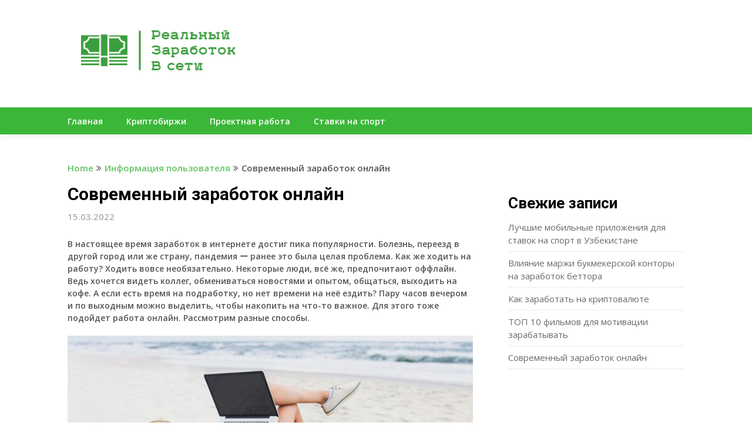

--- FILE ---
content_type: text/html; charset=UTF-8
request_url: https://realnyjzarabotok-vseti.com/22-sovremennyi-zarabotok-online
body_size: 14842
content:
<!DOCTYPE html>
<html lang="ru-RU">
<head>
	<meta charset="UTF-8">
	<meta name="viewport" content="width=device-width, initial-scale=1">
	<link rel="profile" href="https://gmpg.org/xfn/11">
	<link rel="pingback" href="https://realnyjzarabotok-vseti.com/xmlrpc.php">
	<meta name='robots' content='index, follow, max-image-preview:large, max-snippet:-1, max-video-preview:-1' />

	<!-- This site is optimized with the Yoast SEO plugin v20.7 - https://yoast.com/wordpress/plugins/seo/ -->
	<title>Современный заработок онлайн - Реальный заработок в сети</title>
	<meta name="description" content="Можно ли заработать онлайн, не выходя из дома? Сейчас этот вопрос актуален как никогда. Читайте реальные советы, которые работают!" />
	<link rel="canonical" href="https://realnyjzarabotok-vseti.com/22-sovremennyi-zarabotok-online" />
	<meta property="og:locale" content="ru_RU" />
	<meta property="og:type" content="article" />
	<meta property="og:title" content="Современный заработок онлайн - Реальный заработок в сети" />
	<meta property="og:description" content="Можно ли заработать онлайн, не выходя из дома? Сейчас этот вопрос актуален как никогда. Читайте реальные советы, которые работают!" />
	<meta property="og:url" content="https://realnyjzarabotok-vseti.com/22-sovremennyi-zarabotok-online" />
	<meta property="og:site_name" content="Реальный заработок в сети" />
	<meta property="article:published_time" content="2022-03-15T11:42:39+00:00" />
	<meta property="article:modified_time" content="2023-01-11T10:49:03+00:00" />
	<meta property="og:image" content="https://realnyjzarabotok-vseti.com/wp-content/uploads/2022/06/online-zarabotok.jpg" />
	<meta property="og:image:width" content="1600" />
	<meta property="og:image:height" content="1066" />
	<meta property="og:image:type" content="image/jpeg" />
	<meta name="author" content="BigBoss" />
	<meta name="twitter:card" content="summary_large_image" />
	<meta name="twitter:label1" content="Написано автором" />
	<meta name="twitter:data1" content="BigBoss" />
	<meta name="twitter:label2" content="Примерное время для чтения" />
	<meta name="twitter:data2" content="3 минуты" />
	<script type="application/ld+json" class="yoast-schema-graph">{"@context":"https://schema.org","@graph":[{"@type":"Article","@id":"https://realnyjzarabotok-vseti.com/22-sovremennyi-zarabotok-online#article","isPartOf":{"@id":"https://realnyjzarabotok-vseti.com/22-sovremennyi-zarabotok-online"},"author":{"name":"BigBoss","@id":"https://realnyjzarabotok-vseti.com/#/schema/person/326e7f86fbd8719dfcdb5f289d2a03c4"},"headline":"Современный заработок онлайн","datePublished":"2022-03-15T11:42:39+00:00","dateModified":"2023-01-11T10:49:03+00:00","mainEntityOfPage":{"@id":"https://realnyjzarabotok-vseti.com/22-sovremennyi-zarabotok-online"},"wordCount":396,"commentCount":0,"publisher":{"@id":"https://realnyjzarabotok-vseti.com/#organization"},"image":{"@id":"https://realnyjzarabotok-vseti.com/22-sovremennyi-zarabotok-online#primaryimage"},"thumbnailUrl":"https://realnyjzarabotok-vseti.com/wp-content/uploads/2022/06/online-zarabotok.jpg","articleSection":["Информация пользователя","Проектная работа"],"inLanguage":"ru-RU","potentialAction":[{"@type":"CommentAction","name":"Comment","target":["https://realnyjzarabotok-vseti.com/22-sovremennyi-zarabotok-online#respond"]}]},{"@type":"WebPage","@id":"https://realnyjzarabotok-vseti.com/22-sovremennyi-zarabotok-online","url":"https://realnyjzarabotok-vseti.com/22-sovremennyi-zarabotok-online","name":"Современный заработок онлайн - Реальный заработок в сети","isPartOf":{"@id":"https://realnyjzarabotok-vseti.com/#website"},"primaryImageOfPage":{"@id":"https://realnyjzarabotok-vseti.com/22-sovremennyi-zarabotok-online#primaryimage"},"image":{"@id":"https://realnyjzarabotok-vseti.com/22-sovremennyi-zarabotok-online#primaryimage"},"thumbnailUrl":"https://realnyjzarabotok-vseti.com/wp-content/uploads/2022/06/online-zarabotok.jpg","datePublished":"2022-03-15T11:42:39+00:00","dateModified":"2023-01-11T10:49:03+00:00","description":"Можно ли заработать онлайн, не выходя из дома? Сейчас этот вопрос актуален как никогда. Читайте реальные советы, которые работают!","breadcrumb":{"@id":"https://realnyjzarabotok-vseti.com/22-sovremennyi-zarabotok-online#breadcrumb"},"inLanguage":"ru-RU","potentialAction":[{"@type":"ReadAction","target":["https://realnyjzarabotok-vseti.com/22-sovremennyi-zarabotok-online"]}]},{"@type":"ImageObject","inLanguage":"ru-RU","@id":"https://realnyjzarabotok-vseti.com/22-sovremennyi-zarabotok-online#primaryimage","url":"https://realnyjzarabotok-vseti.com/wp-content/uploads/2022/06/online-zarabotok.jpg","contentUrl":"https://realnyjzarabotok-vseti.com/wp-content/uploads/2022/06/online-zarabotok.jpg","width":1600,"height":1066},{"@type":"BreadcrumbList","@id":"https://realnyjzarabotok-vseti.com/22-sovremennyi-zarabotok-online#breadcrumb","itemListElement":[{"@type":"ListItem","position":1,"name":"Home","item":"https://realnyjzarabotok-vseti.com/"},{"@type":"ListItem","position":2,"name":"Современный заработок онлайн"}]},{"@type":"WebSite","@id":"https://realnyjzarabotok-vseti.com/#website","url":"https://realnyjzarabotok-vseti.com/","name":"Реальный заработок в сети","description":"Включай голову и начинай зарабатывать реальные деньги онлайн.","publisher":{"@id":"https://realnyjzarabotok-vseti.com/#organization"},"inLanguage":"ru-RU"},{"@type":"Organization","@id":"https://realnyjzarabotok-vseti.com/#organization","name":"Реальный заработок в сети","url":"https://realnyjzarabotok-vseti.com/","logo":{"@type":"ImageObject","inLanguage":"ru-RU","@id":"https://realnyjzarabotok-vseti.com/#/schema/logo/image/","url":"https://realnyjzarabotok-vseti.com/wp-content/uploads/2022/06/cropped-horizontal_on_white_by_logaster-2.png","contentUrl":"https://realnyjzarabotok-vseti.com/wp-content/uploads/2022/06/cropped-horizontal_on_white_by_logaster-2.png","width":330,"height":94,"caption":"Реальный заработок в сети"},"image":{"@id":"https://realnyjzarabotok-vseti.com/#/schema/logo/image/"}},{"@type":"Person","@id":"https://realnyjzarabotok-vseti.com/#/schema/person/326e7f86fbd8719dfcdb5f289d2a03c4","name":"BigBoss","image":{"@type":"ImageObject","inLanguage":"ru-RU","@id":"https://realnyjzarabotok-vseti.com/#/schema/person/image/","url":"https://secure.gravatar.com/avatar/7169c17dbcb67121880fa91ad0c7ec159953e41417bd5727e93e1f49843f29be?s=96&d=mm&r=g","contentUrl":"https://secure.gravatar.com/avatar/7169c17dbcb67121880fa91ad0c7ec159953e41417bd5727e93e1f49843f29be?s=96&d=mm&r=g","caption":"BigBoss"},"url":"https://realnyjzarabotok-vseti.com/author/bigboss"}]}</script>
	<!-- / Yoast SEO plugin. -->


<link rel='dns-prefetch' href='//fonts.googleapis.com' />
<link rel="alternate" title="oEmbed (JSON)" type="application/json+oembed" href="https://realnyjzarabotok-vseti.com/wp-json/oembed/1.0/embed?url=https%3A%2F%2Frealnyjzarabotok-vseti.com%2F22-sovremennyi-zarabotok-online" />
<link rel="alternate" title="oEmbed (XML)" type="text/xml+oembed" href="https://realnyjzarabotok-vseti.com/wp-json/oembed/1.0/embed?url=https%3A%2F%2Frealnyjzarabotok-vseti.com%2F22-sovremennyi-zarabotok-online&#038;format=xml" />
<style id='wp-img-auto-sizes-contain-inline-css' type='text/css'>
img:is([sizes=auto i],[sizes^="auto," i]){contain-intrinsic-size:3000px 1500px}
/*# sourceURL=wp-img-auto-sizes-contain-inline-css */
</style>
<style id='wp-block-library-inline-css' type='text/css'>
:root{--wp-block-synced-color:#7a00df;--wp-block-synced-color--rgb:122,0,223;--wp-bound-block-color:var(--wp-block-synced-color);--wp-editor-canvas-background:#ddd;--wp-admin-theme-color:#007cba;--wp-admin-theme-color--rgb:0,124,186;--wp-admin-theme-color-darker-10:#006ba1;--wp-admin-theme-color-darker-10--rgb:0,107,160.5;--wp-admin-theme-color-darker-20:#005a87;--wp-admin-theme-color-darker-20--rgb:0,90,135;--wp-admin-border-width-focus:2px}@media (min-resolution:192dpi){:root{--wp-admin-border-width-focus:1.5px}}.wp-element-button{cursor:pointer}:root .has-very-light-gray-background-color{background-color:#eee}:root .has-very-dark-gray-background-color{background-color:#313131}:root .has-very-light-gray-color{color:#eee}:root .has-very-dark-gray-color{color:#313131}:root .has-vivid-green-cyan-to-vivid-cyan-blue-gradient-background{background:linear-gradient(135deg,#00d084,#0693e3)}:root .has-purple-crush-gradient-background{background:linear-gradient(135deg,#34e2e4,#4721fb 50%,#ab1dfe)}:root .has-hazy-dawn-gradient-background{background:linear-gradient(135deg,#faaca8,#dad0ec)}:root .has-subdued-olive-gradient-background{background:linear-gradient(135deg,#fafae1,#67a671)}:root .has-atomic-cream-gradient-background{background:linear-gradient(135deg,#fdd79a,#004a59)}:root .has-nightshade-gradient-background{background:linear-gradient(135deg,#330968,#31cdcf)}:root .has-midnight-gradient-background{background:linear-gradient(135deg,#020381,#2874fc)}:root{--wp--preset--font-size--normal:16px;--wp--preset--font-size--huge:42px}.has-regular-font-size{font-size:1em}.has-larger-font-size{font-size:2.625em}.has-normal-font-size{font-size:var(--wp--preset--font-size--normal)}.has-huge-font-size{font-size:var(--wp--preset--font-size--huge)}.has-text-align-center{text-align:center}.has-text-align-left{text-align:left}.has-text-align-right{text-align:right}.has-fit-text{white-space:nowrap!important}#end-resizable-editor-section{display:none}.aligncenter{clear:both}.items-justified-left{justify-content:flex-start}.items-justified-center{justify-content:center}.items-justified-right{justify-content:flex-end}.items-justified-space-between{justify-content:space-between}.screen-reader-text{border:0;clip-path:inset(50%);height:1px;margin:-1px;overflow:hidden;padding:0;position:absolute;width:1px;word-wrap:normal!important}.screen-reader-text:focus{background-color:#ddd;clip-path:none;color:#444;display:block;font-size:1em;height:auto;left:5px;line-height:normal;padding:15px 23px 14px;text-decoration:none;top:5px;width:auto;z-index:100000}html :where(.has-border-color){border-style:solid}html :where([style*=border-top-color]){border-top-style:solid}html :where([style*=border-right-color]){border-right-style:solid}html :where([style*=border-bottom-color]){border-bottom-style:solid}html :where([style*=border-left-color]){border-left-style:solid}html :where([style*=border-width]){border-style:solid}html :where([style*=border-top-width]){border-top-style:solid}html :where([style*=border-right-width]){border-right-style:solid}html :where([style*=border-bottom-width]){border-bottom-style:solid}html :where([style*=border-left-width]){border-left-style:solid}html :where(img[class*=wp-image-]){height:auto;max-width:100%}:where(figure){margin:0 0 1em}html :where(.is-position-sticky){--wp-admin--admin-bar--position-offset:var(--wp-admin--admin-bar--height,0px)}@media screen and (max-width:600px){html :where(.is-position-sticky){--wp-admin--admin-bar--position-offset:0px}}

/*# sourceURL=wp-block-library-inline-css */
</style><style id='wp-block-heading-inline-css' type='text/css'>
h1:where(.wp-block-heading).has-background,h2:where(.wp-block-heading).has-background,h3:where(.wp-block-heading).has-background,h4:where(.wp-block-heading).has-background,h5:where(.wp-block-heading).has-background,h6:where(.wp-block-heading).has-background{padding:1.25em 2.375em}h1.has-text-align-left[style*=writing-mode]:where([style*=vertical-lr]),h1.has-text-align-right[style*=writing-mode]:where([style*=vertical-rl]),h2.has-text-align-left[style*=writing-mode]:where([style*=vertical-lr]),h2.has-text-align-right[style*=writing-mode]:where([style*=vertical-rl]),h3.has-text-align-left[style*=writing-mode]:where([style*=vertical-lr]),h3.has-text-align-right[style*=writing-mode]:where([style*=vertical-rl]),h4.has-text-align-left[style*=writing-mode]:where([style*=vertical-lr]),h4.has-text-align-right[style*=writing-mode]:where([style*=vertical-rl]),h5.has-text-align-left[style*=writing-mode]:where([style*=vertical-lr]),h5.has-text-align-right[style*=writing-mode]:where([style*=vertical-rl]),h6.has-text-align-left[style*=writing-mode]:where([style*=vertical-lr]),h6.has-text-align-right[style*=writing-mode]:where([style*=vertical-rl]){rotate:180deg}
/*# sourceURL=https://realnyjzarabotok-vseti.com/wp-includes/blocks/heading/style.min.css */
</style>
<style id='wp-block-image-inline-css' type='text/css'>
.wp-block-image>a,.wp-block-image>figure>a{display:inline-block}.wp-block-image img{box-sizing:border-box;height:auto;max-width:100%;vertical-align:bottom}@media not (prefers-reduced-motion){.wp-block-image img.hide{visibility:hidden}.wp-block-image img.show{animation:show-content-image .4s}}.wp-block-image[style*=border-radius] img,.wp-block-image[style*=border-radius]>a{border-radius:inherit}.wp-block-image.has-custom-border img{box-sizing:border-box}.wp-block-image.aligncenter{text-align:center}.wp-block-image.alignfull>a,.wp-block-image.alignwide>a{width:100%}.wp-block-image.alignfull img,.wp-block-image.alignwide img{height:auto;width:100%}.wp-block-image .aligncenter,.wp-block-image .alignleft,.wp-block-image .alignright,.wp-block-image.aligncenter,.wp-block-image.alignleft,.wp-block-image.alignright{display:table}.wp-block-image .aligncenter>figcaption,.wp-block-image .alignleft>figcaption,.wp-block-image .alignright>figcaption,.wp-block-image.aligncenter>figcaption,.wp-block-image.alignleft>figcaption,.wp-block-image.alignright>figcaption{caption-side:bottom;display:table-caption}.wp-block-image .alignleft{float:left;margin:.5em 1em .5em 0}.wp-block-image .alignright{float:right;margin:.5em 0 .5em 1em}.wp-block-image .aligncenter{margin-left:auto;margin-right:auto}.wp-block-image :where(figcaption){margin-bottom:1em;margin-top:.5em}.wp-block-image.is-style-circle-mask img{border-radius:9999px}@supports ((-webkit-mask-image:none) or (mask-image:none)) or (-webkit-mask-image:none){.wp-block-image.is-style-circle-mask img{border-radius:0;-webkit-mask-image:url('data:image/svg+xml;utf8,<svg viewBox="0 0 100 100" xmlns="http://www.w3.org/2000/svg"><circle cx="50" cy="50" r="50"/></svg>');mask-image:url('data:image/svg+xml;utf8,<svg viewBox="0 0 100 100" xmlns="http://www.w3.org/2000/svg"><circle cx="50" cy="50" r="50"/></svg>');mask-mode:alpha;-webkit-mask-position:center;mask-position:center;-webkit-mask-repeat:no-repeat;mask-repeat:no-repeat;-webkit-mask-size:contain;mask-size:contain}}:root :where(.wp-block-image.is-style-rounded img,.wp-block-image .is-style-rounded img){border-radius:9999px}.wp-block-image figure{margin:0}.wp-lightbox-container{display:flex;flex-direction:column;position:relative}.wp-lightbox-container img{cursor:zoom-in}.wp-lightbox-container img:hover+button{opacity:1}.wp-lightbox-container button{align-items:center;backdrop-filter:blur(16px) saturate(180%);background-color:#5a5a5a40;border:none;border-radius:4px;cursor:zoom-in;display:flex;height:20px;justify-content:center;opacity:0;padding:0;position:absolute;right:16px;text-align:center;top:16px;width:20px;z-index:100}@media not (prefers-reduced-motion){.wp-lightbox-container button{transition:opacity .2s ease}}.wp-lightbox-container button:focus-visible{outline:3px auto #5a5a5a40;outline:3px auto -webkit-focus-ring-color;outline-offset:3px}.wp-lightbox-container button:hover{cursor:pointer;opacity:1}.wp-lightbox-container button:focus{opacity:1}.wp-lightbox-container button:focus,.wp-lightbox-container button:hover,.wp-lightbox-container button:not(:hover):not(:active):not(.has-background){background-color:#5a5a5a40;border:none}.wp-lightbox-overlay{box-sizing:border-box;cursor:zoom-out;height:100vh;left:0;overflow:hidden;position:fixed;top:0;visibility:hidden;width:100%;z-index:100000}.wp-lightbox-overlay .close-button{align-items:center;cursor:pointer;display:flex;justify-content:center;min-height:40px;min-width:40px;padding:0;position:absolute;right:calc(env(safe-area-inset-right) + 16px);top:calc(env(safe-area-inset-top) + 16px);z-index:5000000}.wp-lightbox-overlay .close-button:focus,.wp-lightbox-overlay .close-button:hover,.wp-lightbox-overlay .close-button:not(:hover):not(:active):not(.has-background){background:none;border:none}.wp-lightbox-overlay .lightbox-image-container{height:var(--wp--lightbox-container-height);left:50%;overflow:hidden;position:absolute;top:50%;transform:translate(-50%,-50%);transform-origin:top left;width:var(--wp--lightbox-container-width);z-index:9999999999}.wp-lightbox-overlay .wp-block-image{align-items:center;box-sizing:border-box;display:flex;height:100%;justify-content:center;margin:0;position:relative;transform-origin:0 0;width:100%;z-index:3000000}.wp-lightbox-overlay .wp-block-image img{height:var(--wp--lightbox-image-height);min-height:var(--wp--lightbox-image-height);min-width:var(--wp--lightbox-image-width);width:var(--wp--lightbox-image-width)}.wp-lightbox-overlay .wp-block-image figcaption{display:none}.wp-lightbox-overlay button{background:none;border:none}.wp-lightbox-overlay .scrim{background-color:#fff;height:100%;opacity:.9;position:absolute;width:100%;z-index:2000000}.wp-lightbox-overlay.active{visibility:visible}@media not (prefers-reduced-motion){.wp-lightbox-overlay.active{animation:turn-on-visibility .25s both}.wp-lightbox-overlay.active img{animation:turn-on-visibility .35s both}.wp-lightbox-overlay.show-closing-animation:not(.active){animation:turn-off-visibility .35s both}.wp-lightbox-overlay.show-closing-animation:not(.active) img{animation:turn-off-visibility .25s both}.wp-lightbox-overlay.zoom.active{animation:none;opacity:1;visibility:visible}.wp-lightbox-overlay.zoom.active .lightbox-image-container{animation:lightbox-zoom-in .4s}.wp-lightbox-overlay.zoom.active .lightbox-image-container img{animation:none}.wp-lightbox-overlay.zoom.active .scrim{animation:turn-on-visibility .4s forwards}.wp-lightbox-overlay.zoom.show-closing-animation:not(.active){animation:none}.wp-lightbox-overlay.zoom.show-closing-animation:not(.active) .lightbox-image-container{animation:lightbox-zoom-out .4s}.wp-lightbox-overlay.zoom.show-closing-animation:not(.active) .lightbox-image-container img{animation:none}.wp-lightbox-overlay.zoom.show-closing-animation:not(.active) .scrim{animation:turn-off-visibility .4s forwards}}@keyframes show-content-image{0%{visibility:hidden}99%{visibility:hidden}to{visibility:visible}}@keyframes turn-on-visibility{0%{opacity:0}to{opacity:1}}@keyframes turn-off-visibility{0%{opacity:1;visibility:visible}99%{opacity:0;visibility:visible}to{opacity:0;visibility:hidden}}@keyframes lightbox-zoom-in{0%{transform:translate(calc((-100vw + var(--wp--lightbox-scrollbar-width))/2 + var(--wp--lightbox-initial-left-position)),calc(-50vh + var(--wp--lightbox-initial-top-position))) scale(var(--wp--lightbox-scale))}to{transform:translate(-50%,-50%) scale(1)}}@keyframes lightbox-zoom-out{0%{transform:translate(-50%,-50%) scale(1);visibility:visible}99%{visibility:visible}to{transform:translate(calc((-100vw + var(--wp--lightbox-scrollbar-width))/2 + var(--wp--lightbox-initial-left-position)),calc(-50vh + var(--wp--lightbox-initial-top-position))) scale(var(--wp--lightbox-scale));visibility:hidden}}
/*# sourceURL=https://realnyjzarabotok-vseti.com/wp-includes/blocks/image/style.min.css */
</style>
<style id='wp-block-latest-posts-inline-css' type='text/css'>
.wp-block-latest-posts{box-sizing:border-box}.wp-block-latest-posts.alignleft{margin-right:2em}.wp-block-latest-posts.alignright{margin-left:2em}.wp-block-latest-posts.wp-block-latest-posts__list{list-style:none}.wp-block-latest-posts.wp-block-latest-posts__list li{clear:both;overflow-wrap:break-word}.wp-block-latest-posts.is-grid{display:flex;flex-wrap:wrap}.wp-block-latest-posts.is-grid li{margin:0 1.25em 1.25em 0;width:100%}@media (min-width:600px){.wp-block-latest-posts.columns-2 li{width:calc(50% - .625em)}.wp-block-latest-posts.columns-2 li:nth-child(2n){margin-right:0}.wp-block-latest-posts.columns-3 li{width:calc(33.33333% - .83333em)}.wp-block-latest-posts.columns-3 li:nth-child(3n){margin-right:0}.wp-block-latest-posts.columns-4 li{width:calc(25% - .9375em)}.wp-block-latest-posts.columns-4 li:nth-child(4n){margin-right:0}.wp-block-latest-posts.columns-5 li{width:calc(20% - 1em)}.wp-block-latest-posts.columns-5 li:nth-child(5n){margin-right:0}.wp-block-latest-posts.columns-6 li{width:calc(16.66667% - 1.04167em)}.wp-block-latest-posts.columns-6 li:nth-child(6n){margin-right:0}}:root :where(.wp-block-latest-posts.is-grid){padding:0}:root :where(.wp-block-latest-posts.wp-block-latest-posts__list){padding-left:0}.wp-block-latest-posts__post-author,.wp-block-latest-posts__post-date{display:block;font-size:.8125em}.wp-block-latest-posts__post-excerpt,.wp-block-latest-posts__post-full-content{margin-bottom:1em;margin-top:.5em}.wp-block-latest-posts__featured-image a{display:inline-block}.wp-block-latest-posts__featured-image img{height:auto;max-width:100%;width:auto}.wp-block-latest-posts__featured-image.alignleft{float:left;margin-right:1em}.wp-block-latest-posts__featured-image.alignright{float:right;margin-left:1em}.wp-block-latest-posts__featured-image.aligncenter{margin-bottom:1em;text-align:center}
/*# sourceURL=https://realnyjzarabotok-vseti.com/wp-includes/blocks/latest-posts/style.min.css */
</style>
<style id='wp-block-list-inline-css' type='text/css'>
ol,ul{box-sizing:border-box}:root :where(.wp-block-list.has-background){padding:1.25em 2.375em}
/*# sourceURL=https://realnyjzarabotok-vseti.com/wp-includes/blocks/list/style.min.css */
</style>
<style id='wp-block-video-inline-css' type='text/css'>
.wp-block-video{box-sizing:border-box}.wp-block-video video{height:auto;vertical-align:middle;width:100%}@supports (position:sticky){.wp-block-video [poster]{object-fit:cover}}.wp-block-video.aligncenter{text-align:center}.wp-block-video :where(figcaption){margin-bottom:1em;margin-top:.5em}
/*# sourceURL=https://realnyjzarabotok-vseti.com/wp-includes/blocks/video/style.min.css */
</style>
<style id='wp-block-group-inline-css' type='text/css'>
.wp-block-group{box-sizing:border-box}:where(.wp-block-group.wp-block-group-is-layout-constrained){position:relative}
/*# sourceURL=https://realnyjzarabotok-vseti.com/wp-includes/blocks/group/style.min.css */
</style>
<style id='wp-block-paragraph-inline-css' type='text/css'>
.is-small-text{font-size:.875em}.is-regular-text{font-size:1em}.is-large-text{font-size:2.25em}.is-larger-text{font-size:3em}.has-drop-cap:not(:focus):first-letter{float:left;font-size:8.4em;font-style:normal;font-weight:100;line-height:.68;margin:.05em .1em 0 0;text-transform:uppercase}body.rtl .has-drop-cap:not(:focus):first-letter{float:none;margin-left:.1em}p.has-drop-cap.has-background{overflow:hidden}:root :where(p.has-background){padding:1.25em 2.375em}:where(p.has-text-color:not(.has-link-color)) a{color:inherit}p.has-text-align-left[style*="writing-mode:vertical-lr"],p.has-text-align-right[style*="writing-mode:vertical-rl"]{rotate:180deg}
/*# sourceURL=https://realnyjzarabotok-vseti.com/wp-includes/blocks/paragraph/style.min.css */
</style>
<style id='global-styles-inline-css' type='text/css'>
:root{--wp--preset--aspect-ratio--square: 1;--wp--preset--aspect-ratio--4-3: 4/3;--wp--preset--aspect-ratio--3-4: 3/4;--wp--preset--aspect-ratio--3-2: 3/2;--wp--preset--aspect-ratio--2-3: 2/3;--wp--preset--aspect-ratio--16-9: 16/9;--wp--preset--aspect-ratio--9-16: 9/16;--wp--preset--color--black: #000000;--wp--preset--color--cyan-bluish-gray: #abb8c3;--wp--preset--color--white: #ffffff;--wp--preset--color--pale-pink: #f78da7;--wp--preset--color--vivid-red: #cf2e2e;--wp--preset--color--luminous-vivid-orange: #ff6900;--wp--preset--color--luminous-vivid-amber: #fcb900;--wp--preset--color--light-green-cyan: #7bdcb5;--wp--preset--color--vivid-green-cyan: #00d084;--wp--preset--color--pale-cyan-blue: #8ed1fc;--wp--preset--color--vivid-cyan-blue: #0693e3;--wp--preset--color--vivid-purple: #9b51e0;--wp--preset--gradient--vivid-cyan-blue-to-vivid-purple: linear-gradient(135deg,rgb(6,147,227) 0%,rgb(155,81,224) 100%);--wp--preset--gradient--light-green-cyan-to-vivid-green-cyan: linear-gradient(135deg,rgb(122,220,180) 0%,rgb(0,208,130) 100%);--wp--preset--gradient--luminous-vivid-amber-to-luminous-vivid-orange: linear-gradient(135deg,rgb(252,185,0) 0%,rgb(255,105,0) 100%);--wp--preset--gradient--luminous-vivid-orange-to-vivid-red: linear-gradient(135deg,rgb(255,105,0) 0%,rgb(207,46,46) 100%);--wp--preset--gradient--very-light-gray-to-cyan-bluish-gray: linear-gradient(135deg,rgb(238,238,238) 0%,rgb(169,184,195) 100%);--wp--preset--gradient--cool-to-warm-spectrum: linear-gradient(135deg,rgb(74,234,220) 0%,rgb(151,120,209) 20%,rgb(207,42,186) 40%,rgb(238,44,130) 60%,rgb(251,105,98) 80%,rgb(254,248,76) 100%);--wp--preset--gradient--blush-light-purple: linear-gradient(135deg,rgb(255,206,236) 0%,rgb(152,150,240) 100%);--wp--preset--gradient--blush-bordeaux: linear-gradient(135deg,rgb(254,205,165) 0%,rgb(254,45,45) 50%,rgb(107,0,62) 100%);--wp--preset--gradient--luminous-dusk: linear-gradient(135deg,rgb(255,203,112) 0%,rgb(199,81,192) 50%,rgb(65,88,208) 100%);--wp--preset--gradient--pale-ocean: linear-gradient(135deg,rgb(255,245,203) 0%,rgb(182,227,212) 50%,rgb(51,167,181) 100%);--wp--preset--gradient--electric-grass: linear-gradient(135deg,rgb(202,248,128) 0%,rgb(113,206,126) 100%);--wp--preset--gradient--midnight: linear-gradient(135deg,rgb(2,3,129) 0%,rgb(40,116,252) 100%);--wp--preset--font-size--small: 13px;--wp--preset--font-size--medium: 20px;--wp--preset--font-size--large: 36px;--wp--preset--font-size--x-large: 42px;--wp--preset--spacing--20: 0.44rem;--wp--preset--spacing--30: 0.67rem;--wp--preset--spacing--40: 1rem;--wp--preset--spacing--50: 1.5rem;--wp--preset--spacing--60: 2.25rem;--wp--preset--spacing--70: 3.38rem;--wp--preset--spacing--80: 5.06rem;--wp--preset--shadow--natural: 6px 6px 9px rgba(0, 0, 0, 0.2);--wp--preset--shadow--deep: 12px 12px 50px rgba(0, 0, 0, 0.4);--wp--preset--shadow--sharp: 6px 6px 0px rgba(0, 0, 0, 0.2);--wp--preset--shadow--outlined: 6px 6px 0px -3px rgb(255, 255, 255), 6px 6px rgb(0, 0, 0);--wp--preset--shadow--crisp: 6px 6px 0px rgb(0, 0, 0);}:where(.is-layout-flex){gap: 0.5em;}:where(.is-layout-grid){gap: 0.5em;}body .is-layout-flex{display: flex;}.is-layout-flex{flex-wrap: wrap;align-items: center;}.is-layout-flex > :is(*, div){margin: 0;}body .is-layout-grid{display: grid;}.is-layout-grid > :is(*, div){margin: 0;}:where(.wp-block-columns.is-layout-flex){gap: 2em;}:where(.wp-block-columns.is-layout-grid){gap: 2em;}:where(.wp-block-post-template.is-layout-flex){gap: 1.25em;}:where(.wp-block-post-template.is-layout-grid){gap: 1.25em;}.has-black-color{color: var(--wp--preset--color--black) !important;}.has-cyan-bluish-gray-color{color: var(--wp--preset--color--cyan-bluish-gray) !important;}.has-white-color{color: var(--wp--preset--color--white) !important;}.has-pale-pink-color{color: var(--wp--preset--color--pale-pink) !important;}.has-vivid-red-color{color: var(--wp--preset--color--vivid-red) !important;}.has-luminous-vivid-orange-color{color: var(--wp--preset--color--luminous-vivid-orange) !important;}.has-luminous-vivid-amber-color{color: var(--wp--preset--color--luminous-vivid-amber) !important;}.has-light-green-cyan-color{color: var(--wp--preset--color--light-green-cyan) !important;}.has-vivid-green-cyan-color{color: var(--wp--preset--color--vivid-green-cyan) !important;}.has-pale-cyan-blue-color{color: var(--wp--preset--color--pale-cyan-blue) !important;}.has-vivid-cyan-blue-color{color: var(--wp--preset--color--vivid-cyan-blue) !important;}.has-vivid-purple-color{color: var(--wp--preset--color--vivid-purple) !important;}.has-black-background-color{background-color: var(--wp--preset--color--black) !important;}.has-cyan-bluish-gray-background-color{background-color: var(--wp--preset--color--cyan-bluish-gray) !important;}.has-white-background-color{background-color: var(--wp--preset--color--white) !important;}.has-pale-pink-background-color{background-color: var(--wp--preset--color--pale-pink) !important;}.has-vivid-red-background-color{background-color: var(--wp--preset--color--vivid-red) !important;}.has-luminous-vivid-orange-background-color{background-color: var(--wp--preset--color--luminous-vivid-orange) !important;}.has-luminous-vivid-amber-background-color{background-color: var(--wp--preset--color--luminous-vivid-amber) !important;}.has-light-green-cyan-background-color{background-color: var(--wp--preset--color--light-green-cyan) !important;}.has-vivid-green-cyan-background-color{background-color: var(--wp--preset--color--vivid-green-cyan) !important;}.has-pale-cyan-blue-background-color{background-color: var(--wp--preset--color--pale-cyan-blue) !important;}.has-vivid-cyan-blue-background-color{background-color: var(--wp--preset--color--vivid-cyan-blue) !important;}.has-vivid-purple-background-color{background-color: var(--wp--preset--color--vivid-purple) !important;}.has-black-border-color{border-color: var(--wp--preset--color--black) !important;}.has-cyan-bluish-gray-border-color{border-color: var(--wp--preset--color--cyan-bluish-gray) !important;}.has-white-border-color{border-color: var(--wp--preset--color--white) !important;}.has-pale-pink-border-color{border-color: var(--wp--preset--color--pale-pink) !important;}.has-vivid-red-border-color{border-color: var(--wp--preset--color--vivid-red) !important;}.has-luminous-vivid-orange-border-color{border-color: var(--wp--preset--color--luminous-vivid-orange) !important;}.has-luminous-vivid-amber-border-color{border-color: var(--wp--preset--color--luminous-vivid-amber) !important;}.has-light-green-cyan-border-color{border-color: var(--wp--preset--color--light-green-cyan) !important;}.has-vivid-green-cyan-border-color{border-color: var(--wp--preset--color--vivid-green-cyan) !important;}.has-pale-cyan-blue-border-color{border-color: var(--wp--preset--color--pale-cyan-blue) !important;}.has-vivid-cyan-blue-border-color{border-color: var(--wp--preset--color--vivid-cyan-blue) !important;}.has-vivid-purple-border-color{border-color: var(--wp--preset--color--vivid-purple) !important;}.has-vivid-cyan-blue-to-vivid-purple-gradient-background{background: var(--wp--preset--gradient--vivid-cyan-blue-to-vivid-purple) !important;}.has-light-green-cyan-to-vivid-green-cyan-gradient-background{background: var(--wp--preset--gradient--light-green-cyan-to-vivid-green-cyan) !important;}.has-luminous-vivid-amber-to-luminous-vivid-orange-gradient-background{background: var(--wp--preset--gradient--luminous-vivid-amber-to-luminous-vivid-orange) !important;}.has-luminous-vivid-orange-to-vivid-red-gradient-background{background: var(--wp--preset--gradient--luminous-vivid-orange-to-vivid-red) !important;}.has-very-light-gray-to-cyan-bluish-gray-gradient-background{background: var(--wp--preset--gradient--very-light-gray-to-cyan-bluish-gray) !important;}.has-cool-to-warm-spectrum-gradient-background{background: var(--wp--preset--gradient--cool-to-warm-spectrum) !important;}.has-blush-light-purple-gradient-background{background: var(--wp--preset--gradient--blush-light-purple) !important;}.has-blush-bordeaux-gradient-background{background: var(--wp--preset--gradient--blush-bordeaux) !important;}.has-luminous-dusk-gradient-background{background: var(--wp--preset--gradient--luminous-dusk) !important;}.has-pale-ocean-gradient-background{background: var(--wp--preset--gradient--pale-ocean) !important;}.has-electric-grass-gradient-background{background: var(--wp--preset--gradient--electric-grass) !important;}.has-midnight-gradient-background{background: var(--wp--preset--gradient--midnight) !important;}.has-small-font-size{font-size: var(--wp--preset--font-size--small) !important;}.has-medium-font-size{font-size: var(--wp--preset--font-size--medium) !important;}.has-large-font-size{font-size: var(--wp--preset--font-size--large) !important;}.has-x-large-font-size{font-size: var(--wp--preset--font-size--x-large) !important;}
/*# sourceURL=global-styles-inline-css */
</style>

<style id='classic-theme-styles-inline-css' type='text/css'>
/*! This file is auto-generated */
.wp-block-button__link{color:#fff;background-color:#32373c;border-radius:9999px;box-shadow:none;text-decoration:none;padding:calc(.667em + 2px) calc(1.333em + 2px);font-size:1.125em}.wp-block-file__button{background:#32373c;color:#fff;text-decoration:none}
/*# sourceURL=/wp-includes/css/classic-themes.min.css */
</style>
<link rel='stylesheet' id='news-portaly-parent-style-css' href='https://realnyjzarabotok-vseti.com/wp-content/themes/feather-magazine/style.css' type='text/css' media='all' />
<link rel='stylesheet' id='feather-magazine-style-css' href='https://realnyjzarabotok-vseti.com/wp-content/themes/news-portaly/style.css' type='text/css' media='all' />
<script type="text/javascript" src="https://realnyjzarabotok-vseti.com/wp-includes/js/jquery/jquery.min.js" id="jquery-core-js"></script>
<script type="text/javascript" src="https://realnyjzarabotok-vseti.com/wp-includes/js/jquery/jquery-migrate.min.js" id="jquery-migrate-js"></script>
<script type="text/javascript" id="wbcr_clearfy-css-lazy-load-js-extra">
/* <![CDATA[ */
var wbcr_clearfy_async_links = {"wbcr_clearfy-google-fonts":"https://fonts.googleapis.com/css?family=Open+Sans:400,500,600|Roboto:400,500,700,900"};
//# sourceURL=wbcr_clearfy-css-lazy-load-js-extra
/* ]]> */
</script>
<script type="text/javascript" src="https://realnyjzarabotok-vseti.com/wp-content/plugins/clearfy/assets/js/css-lazy-load.min.js" id="wbcr_clearfy-css-lazy-load-js"></script>
<link rel="https://api.w.org/" href="https://realnyjzarabotok-vseti.com/wp-json/" /><link rel="alternate" title="JSON" type="application/json" href="https://realnyjzarabotok-vseti.com/wp-json/wp/v2/posts/22" /><link rel="EditURI" type="application/rsd+xml" title="RSD" href="https://realnyjzarabotok-vseti.com/xmlrpc.php?rsd" />
<link rel='shortlink' href='https://realnyjzarabotok-vseti.com/?p=22' />
<!-- Matomo -->
<script>
  var _paq = window._paq = window._paq || [];
  /* tracker methods like "setCustomDimension" should be called before "trackPageView" */
  _paq.push(['trackPageView']);
  _paq.push(['enableLinkTracking']);
  (function() {
    var u= window.location.protocol + '//' + window.location.hostname + '/';
    _paq.push(['setTrackerUrl', u+'watch/matomo.php']);
    _paq.push(['setSiteId', '117']);
    var d=document, g=d.createElement('script'), s=d.getElementsByTagName('script')[0];
    g.async=true; g.src=u+'watch/matomo.php'; s.parentNode.insertBefore(g,s);
  })();
</script>
<!-- End Matomo Code -->

	<style type="text/css">
				
		#site-header { background-color: ; }
		.primary-navigation, #navigation ul ul li, #navigation.mobile-menu-wrapper { background-color: #3bb738; }
		a#pull, #navigation .menu a, #navigation .menu a:hover, #navigation .menu .fa > a, #navigation .menu .fa > a, #navigation .toggle-caret { color: #ffffff }
		#sidebars .widget h3, #sidebars .widget h3 a, #sidebars h3 { color: ; }
		#sidebars .widget a, #sidebars a, #sidebars li a { color: ; }
		#sidebars .widget, #sidebars, #sidebars .widget li { color: ; }
		.post.excerpt .post-content, .pagination a, .pagination2, .pagination .dots { color: ; }
		.post.excerpt h2.title a { color: ; }
		.pagination a, .pagination2, .pagination .dots { border-color: ; }
		span.entry-meta{ color: ; }
		.article h1, .article h2, .article h3, .article h4, .article h5, .article h6, .total-comments, .article th{ color: ; }
		.article, .article p, .related-posts .title, .breadcrumb, .article #commentform textarea  { color: ; }
		.article a, .breadcrumb a, #commentform a { color: ; }
		#commentform input#submit, #commentform input#submit:hover{ background: ; }
		.post-date-feather, .comment time { color: ; }
		.footer-widgets #searchform input[type='submit'],  .footer-widgets #searchform input[type='submit']:hover{ background: ; }
		.footer-widgets h3:after{ background: ; }
		.footer-widgets h3{ color: ; }
		.footer-widgets .widget li, .footer-widgets .widget, #copyright-note{ color: ; }
		footer .widget a, #copyright-note a, #copyright-note a:hover, footer .widget a:hover, footer .widget li a:hover{ color: ; }
	</style>
        <style type="text/css">
        .total-comments span:after, span.sticky-post, .nav-previous a:hover, .nav-next a:hover, #commentform input#submit, #searchform input[type='submit'], .home_menu_item, .currenttext, .pagination a:hover, .readMore a, .feathermagazine-subscribe input[type='submit'], .pagination .current, .woocommerce nav.woocommerce-pagination ul li a:focus, .woocommerce nav.woocommerce-pagination ul li a:hover, .woocommerce nav.woocommerce-pagination ul li span.current, .woocommerce-product-search input[type="submit"], .woocommerce a.button, .woocommerce-page a.button, .woocommerce button.button, .woocommerce-page button.button, .woocommerce input.button, .woocommerce-page input.button, .woocommerce #respond input#submit, .woocommerce-page #respond input#submit, .woocommerce #content input.button, .woocommerce-page #content input.button, #sidebars h3.widget-title:after, .postauthor h4:after, .related-posts h3:after, .archive .postsby span:after, .comment-respond h4:after { background-color: #63c462; }
        #tabber .inside li .meta b,footer .widget li a:hover,.fn a,.reply a,#tabber .inside li div.info .entry-title a:hover, #navigation ul ul a:hover,.single_post a, a:hover, .sidebar.c-4-12 .textwidget a, #site-footer .textwidget a, #commentform a, #tabber .inside li a, .copyrights a:hover, a, .sidebar.c-4-12 a:hover, .top a:hover, footer .tagcloud a:hover,.sticky-text{ color: #63c462; }
        .corner { border-color: transparent transparent #63c462; transparent;}
        #navigation ul li.current-menu-item a, .woocommerce nav.woocommerce-pagination ul li span.current, .woocommerce-page nav.woocommerce-pagination ul li span.current, .woocommerce #content nav.woocommerce-pagination ul li span.current, .woocommerce-page #content nav.woocommerce-pagination ul li span.current, .woocommerce nav.woocommerce-pagination ul li a:hover, .woocommerce-page nav.woocommerce-pagination ul li a:hover, .woocommerce #content nav.woocommerce-pagination ul li a:hover, .woocommerce-page #content nav.woocommerce-pagination ul li a:hover, .woocommerce nav.woocommerce-pagination ul li a:focus, .woocommerce-page nav.woocommerce-pagination ul li a:focus, .woocommerce #content nav.woocommerce-pagination ul li a:focus, .woocommerce-page #content nav.woocommerce-pagination ul li a:focus, .pagination .current, .tagcloud a { border-color: #63c462; }
        #site-header { background-color:  !important; }
        .primary-navigation, #navigation ul ul li, #navigation.mobile-menu-wrapper { background-color: #3bb738; }
        a#pull, #navigation .menu a, #navigation .menu a:hover, #navigation .menu .fa > a, #navigation .menu .fa > a, #navigation .toggle-caret { color: #ffffff }
        #sidebars .widget h3, #sidebars .widget h3 a, #sidebars h3 { color: ; }
        #sidebars .widget a, #sidebars a, #sidebars li a { color: ; }
        #sidebars .widget, #sidebars, #sidebars .widget li { color: ; }
        .post.excerpt .post-content, .pagination a, .pagination2, .pagination .dots { color: ; }
        .post.excerpt h2.title a { color: ; }
        .pagination a, .pagination2, .pagination .dots { border-color: ; }
        span.entry-meta{ color: ; }
        .article h1, .article h2, .article h3, .article h4, .article h5, .article h6, .total-comments, .article th{ color: ; }
        .article, .article p, .related-posts .title, .breadcrumb, .article #commentform textarea  { color: ; }
        .article a, .breadcrumb a, #commentform a { color: ; }
        #commentform input#submit, #commentform input#submit:hover{ background: ; }
        .post-date-feather, .comment time { color: ; }
        .footer-widgets #searchform input[type='submit'],  .footer-widgets #searchform input[type='submit']:hover{ background: ; }
        .footer-widgets h3:after{ background: ; }
        .footer-widgets h3{ color: ; }
        .footer-widgets .widget li, .footer-widgets .widget, #copyright-note{ color: ; }
        footer .widget a, #copyright-note a, #copyright-note a:hover, footer .widget a:hover, footer .widget li a:hover{ color: ; }
        </style>
        <link rel="icon" href="https://realnyjzarabotok-vseti.com/wp-content/uploads/2022/06/cropped-horizontal_on_white_by_logaster-2-1-32x32.png" sizes="32x32" />
<link rel="icon" href="https://realnyjzarabotok-vseti.com/wp-content/uploads/2022/06/cropped-horizontal_on_white_by_logaster-2-1-192x192.png" sizes="192x192" />
<link rel="apple-touch-icon" href="https://realnyjzarabotok-vseti.com/wp-content/uploads/2022/06/cropped-horizontal_on_white_by_logaster-2-1-180x180.png" />
<meta name="msapplication-TileImage" content="https://realnyjzarabotok-vseti.com/wp-content/uploads/2022/06/cropped-horizontal_on_white_by_logaster-2-1-270x270.png" />
</head>

<body class="wp-singular post-template-default single single-post postid-22 single-format-standard wp-custom-logo wp-theme-feather-magazine wp-child-theme-news-portaly group-blog">
	    <div class="main-container">
		<a class="skip-link screen-reader-text" href="#content">Skip to content</a>
		<header id="site-header" role="banner">
			<div class="container clear">
				<div class="site-branding">
																	    <h2 id="logo" class="image-logo" itemprop="headline">
								<a href="https://realnyjzarabotok-vseti.com/" class="custom-logo-link" rel="home"><img width="330" height="94" src="https://realnyjzarabotok-vseti.com/wp-content/uploads/2022/06/cropped-horizontal_on_white_by_logaster-2.png" class="custom-logo" alt="Реальный заработок в сети" decoding="async" srcset="https://realnyjzarabotok-vseti.com/wp-content/uploads/2022/06/cropped-horizontal_on_white_by_logaster-2.png 330w, https://realnyjzarabotok-vseti.com/wp-content/uploads/2022/06/cropped-horizontal_on_white_by_logaster-2-300x85.png 300w, https://realnyjzarabotok-vseti.com/wp-content/uploads/2022/06/cropped-horizontal_on_white_by_logaster-2-320x91.png 320w" sizes="(max-width: 330px) 100vw, 330px" title="Современный заработок онлайн" /></a>							</h2><!-- END #logo -->
															</div><!-- .site-branding -->
							</div>
			<div class="primary-navigation">
				<a href="#" id="pull" class="toggle-mobile-menu">Menu</a>
				<div class="container clear">
					<nav id="navigation" class="primary-navigation mobile-menu-wrapper" role="navigation">
													<ul id="menu-menu-1" class="menu clearfix"><li id="menu-item-14" class="menu-item menu-item-type-custom menu-item-object-custom menu-item-home menu-item-14"><a href="https://realnyjzarabotok-vseti.com/">Главная</a></li>
<li id="menu-item-16" class="menu-item menu-item-type-taxonomy menu-item-object-category menu-item-16"><a href="https://realnyjzarabotok-vseti.com/category/crypto">Криптобиржи</a></li>
<li id="menu-item-17" class="menu-item menu-item-type-taxonomy menu-item-object-category current-post-ancestor current-menu-parent current-post-parent menu-item-17"><a href="https://realnyjzarabotok-vseti.com/category/projekt-work">Проектная работа</a></li>
<li id="menu-item-18" class="menu-item menu-item-type-taxonomy menu-item-object-category menu-item-18"><a href="https://realnyjzarabotok-vseti.com/category/stavki-na-sport">Ставки на спорт</a></li>
</ul>											</nav><!-- #site-navigation -->
				</div>
			</div>
		</header><!-- #masthead -->

<div id="page" class="single">
	<div class="content">
		<!-- Start Article -->
				<div class="breadcrumb"><span class="root"><a  href="https://realnyjzarabotok-vseti.com">Home</a></span><span><i class="feather-icon icon-angle-double-right"></i></span><span><a href="https://realnyjzarabotok-vseti.com/category/users" >Информация пользователя</a></span><span><i class="feather-icon icon-angle-double-right"></i></span><span><span>Современный заработок онлайн</span></span></div>
				<article class="article">		
						<div id="post-22" class="post post-22 type-post status-publish format-standard has-post-thumbnail hentry category-users category-projekt-work">
				<div class="single_post">

					<header>

						<!-- Start Title -->
						<h1 class="title single-title">Современный заработок онлайн</h1>
						<!-- End Title -->
						<div class="post-date-feather">15.03.2022</div>

					</header>
					<!-- Start Content -->
					<div id="content" class="post-single-content box mark-links">
						
<p>В настоящее время заработок в интернете достиг пика популярности. Болезнь, переезд в другой город или же страну, пандемия ー ранее это была целая проблема. Как же ходить на работу? Ходить вовсе необязательно. Некоторые люди, всё же, предпочитают оффлайн. Ведь хочется видеть коллег, обмениваться новостями и опытом, общаться, выходить на кофе. А если есть время на подработку, но нет времени на неё ездить? Пару часов вечером и по выходным можно выделить, чтобы накопить на что-то важное. Для этого тоже подойдет работа онлайн. Рассмотрим разные способы.</p>



<figure class="wp-block-image size-full is-resized"><img fetchpriority="high" decoding="async" src="https://realnyjzarabotok-vseti.com/wp-content/uploads/2022/06/workonline.jpg" alt="Современный заработок онлайн" class="wp-image-26" width="839" height="389" srcset="https://realnyjzarabotok-vseti.com/wp-content/uploads/2022/06/workonline.jpg 600w, https://realnyjzarabotok-vseti.com/wp-content/uploads/2022/06/workonline-300x139.jpg 300w, https://realnyjzarabotok-vseti.com/wp-content/uploads/2022/06/workonline-320x148.jpg 320w, https://realnyjzarabotok-vseti.com/wp-content/uploads/2022/06/workonline-360x167.jpg 360w" sizes="(max-width: 839px) 100vw, 839px" /></figure>



<h2 class="wp-block-heading"><strong>Варианты заработка онлайн</strong></h2>



<p><em><strong>Уроки и вебинары.</strong></em> Преподавание онлайн сейчас очень популярно, учить можно буквально всему: от английского до уроков этикета. Главное, быть компетентным в выбранной области. Можно составить целый курс и продавать его заинтересованным. Главное ー найти свою платежеспособную целевую аудиторию.</p>



<p><strong><em>Копирайтинг, переводы, транскрибирование (расшифровка) текста.</em></strong> Сейчас существует множество сервисов, где можно зарегистрироваться и получать заказы. Это занятие требует достаточно много времени и внимательности, а также отличного знания языков, грамматики и пунктуации, иначе переделывать придется множество раз.</p>



<p><strong><em>Творчество.</em></strong> Можно создать собственный интернет-магазин и продавать там изделия хенд-мейд. Помимо мастерства потребуются знания маркетинга и СММ, чтобы количество клиентов росло и маленький бизнес приносил прибыль. Кроме ручного производства, можно заняться перепродажей уже готовых изделий. Данный вариант заработка онлайн требует много времени и сил также и в оффлайне.</p>



<p><strong><em>Дикторское озвучивание.</em></strong> Сейчас существует много платформ, где можно выгодно “продать” свой голос. Для этого требуется хорошая дикция, приятный тембр, и, конечно же, достойное портфолио в этой области.</p>



<p><strong><em>Опросы.</em></strong> Также можно получить небольшой заработок, участвуя в различных опросах на разных сайтах. После регистрации высылаются платные анкеты, которые необходимо заполнить.</p>



<p><strong><em>Беттинг.</em></strong> Ставки на спорт сейчас имеют самую высокую популярность среди видов заработка онлайн. Многие полагают, что результаты зависят от удачи и счастливого случая ー это не так. Тщательная подготовка к пари, детальный просчет прогнозов дает самые высокие шансы на положительный результат.</p>



<h2 class="wp-block-heading">Как начать зарабатывать беттингом?</h2>



<p>Первые шаги в любом новом деле самые сложные. <strong>Рассмотрим топ ошибок новичков:</strong></p>



<ol class="wp-block-list">
<li>Иметь любимчиков и именно на них заключать пари.</li>



<li>Копировать ставки компетентных людей.</li>



<li>Пытаться отыграться сразу же после проигрыша ー перед каждым пари нужно иметь холодную голову.</li>



<li>Не разбираться в рейтингах букмекерских контор. Очень важно следить за грамотными рейтингами и делать ставки в надежных организациях. Например, рейтинг букмекеров на Мета.Юа.</li>
</ol>



<p>Существует множество видов заработка онлайн, не требующих долгих лет на учебу, прежде чем заработать первые деньги. Важно относиться ответственно к любой задаче и посвятить ей немного времени и сил.</p>
																		<!-- Start Tags -->
						<div class="tags"></div>
						<!-- End Tags -->
											</div><!-- End Content -->
						
					<!-- Start Related Posts -->
					<div class="related-posts"><div class="postauthor-top"><h3>Related Posts</h3></div>								<article class="post excerpt  ">
																		<a href="https://realnyjzarabotok-vseti.com/28-rabota-online-s-telefona" title="Работа онлайн с телефона: мифы и реальность￼" id="featured-thumbnail">
										<div class="featured-thumbnail">
											<img width="200" height="125" src="https://realnyjzarabotok-vseti.com/wp-content/uploads/2022/06/money_online-200x125.webp" class="attachment-feather-magazine-related size-feather-magazine-related wp-post-image" alt="Работа онлайн с телефона: мифы и реальность￼" title="Работа онлайн с телефона: мифы и реальность￼" decoding="async" />																					</div>
										<header>
											<h4 class="title front-view-title">Работа онлайн с телефона: мифы и реальность￼</h4>
										</header>
									</a>
																	</article><!--.post.excerpt-->
																								<article class="post excerpt  ">
																		<a href="https://realnyjzarabotok-vseti.com/35-films" title="ТОП 10 фильмов для мотивации зарабатывать" id="featured-thumbnail">
										<div class="featured-thumbnail">
											<img width="200" height="125" src="https://realnyjzarabotok-vseti.com/wp-content/uploads/2023/01/в-200x125.jpg" class="attachment-feather-magazine-related size-feather-magazine-related wp-post-image" alt="ТОП 10 фильмов для мотивации зарабатывать" title="ТОП 10 фильмов для мотивации зарабатывать" decoding="async" />																					</div>
										<header>
											<h4 class="title front-view-title">ТОП 10 фильмов для мотивации зарабатывать</h4>
										</header>
									</a>
																	</article><!--.post.excerpt-->
																</div>								<!-- End Related Posts -->
								  
																<!-- Start Author Box -->
								<div class="postauthor">
									<h4>About The Author</h4>
									<img alt='' src='https://secure.gravatar.com/avatar/7169c17dbcb67121880fa91ad0c7ec159953e41417bd5727e93e1f49843f29be?s=85&#038;d=mm&#038;r=g' srcset='https://secure.gravatar.com/avatar/7169c17dbcb67121880fa91ad0c7ec159953e41417bd5727e93e1f49843f29be?s=170&#038;d=mm&#038;r=g 2x' class='avatar avatar-85 photo' height='85' width='85' loading='lazy' decoding='async'/>									<h5>BigBoss</h5>
									<p></p>
								</div>
								<!-- End Author Box -->
								  
								
<!-- You can start editing here. -->
			<div id="commentsAdd">
		<div id="respond" class="box m-t-6">
				<div id="respond" class="comment-respond">
		<h3 id="reply-title" class="comment-reply-title"><h4><span>Add a Comment</span></h4></h4> <small><a rel="nofollow" id="cancel-comment-reply-link" href="/22-sovremennyi-zarabotok-online#respond" style="display:none;">Отменить ответ</a></small></h3><form action="https://realnyjzarabotok-vseti.com/wp-comments-post.php" method="post" id="commentform" class="comment-form"><p class="comment-notes"><span id="email-notes">Ваш адрес email не будет опубликован.</span> <span class="required-field-message">Обязательные поля помечены <span class="required">*</span></span></p><p class="comment-form-comment"><textarea id="comment" name="comment" cols="45" rows="5" aria-required="true">Comment</textarea></p><p class="comment-form-author"><input id="author" name="author" placeholder="Name" type="text" value="" size="30" /></p>
<p class="comment-form-email"><input id="email" placeholder="Email" name="email" type="text" value="" size="30" /></p>
<p class="comment-form-cookies-consent"><input id="wp-comment-cookies-consent" name="wp-comment-cookies-consent" type="checkbox" value="yes" /> <label for="wp-comment-cookies-consent">Сохранить моё имя, email и адрес сайта в этом браузере для последующих моих комментариев.</label></p>
<p class="form-submit"><input name="submit" type="submit" id="submit" class="submit" value="Add Comment" /> <input type='hidden' name='comment_post_ID' value='22' id='comment_post_ID' />
<input type='hidden' name='comment_parent' id='comment_parent' value='0' />
</p></form>	</div><!-- #respond -->
			</div>
	</div>
							</div>
						</div>
									</article>
				<!-- End Article -->
				<!-- Start Sidebar -->
				
<aside class="sidebar c-4-12">
	<div id="sidebars" class="sidebar">
		<div class="sidebar_list">
			<div id="block-2" class="widget widget_block widget_search"></div><div id="block-3" class="widget widget_block">
<div class="wp-block-group"><div class="wp-block-group__inner-container is-layout-flow wp-block-group-is-layout-flow">
<h2 class="wp-block-heading">Свежие записи</h2>


<ul class="wp-block-latest-posts__list wp-block-latest-posts"><li><a class="wp-block-latest-posts__post-title" href="https://realnyjzarabotok-vseti.com/51-luchshie-mobilnye-prilozhenija-dlja-stavok-na-sport-v-uzbekistane">Лучшие мобильные приложения для ставок на спорт в Узбекистане</a></li>
<li><a class="wp-block-latest-posts__post-title" href="https://realnyjzarabotok-vseti.com/48-vlijanie-marzhi-bukmekerskoj-kontory-n">Влияние маржи букмекерской конторы на заработок беттора</a></li>
<li><a class="wp-block-latest-posts__post-title" href="https://realnyjzarabotok-vseti.com/42-kak-zarabotat-na-kriptovaljute">Как заработать на криптовалюте</a></li>
<li><a class="wp-block-latest-posts__post-title" href="https://realnyjzarabotok-vseti.com/35-films">ТОП 10 фильмов для мотивации зарабатывать</a></li>
<li><a class="wp-block-latest-posts__post-title" href="https://realnyjzarabotok-vseti.com/22-sovremennyi-zarabotok-online">Современный заработок онлайн</a></li>
</ul></div></div>
</div><div id="block-4" class="widget widget_block">
<div class="wp-block-group"><div class="wp-block-group__inner-container is-layout-flow wp-block-group-is-layout-flow"></div></div>
</div><div id="block-5" class="widget widget_block">
<div class="wp-block-group"><div class="wp-block-group__inner-container is-layout-flow wp-block-group-is-layout-flow"></div></div>
</div><div id="block-6" class="widget widget_block">
<div class="wp-block-group"><div class="wp-block-group__inner-container is-layout-flow wp-block-group-is-layout-flow"></div></div>
</div>		</div>
	</div><!--sidebars-->
</aside>				<!-- End Sidebar -->
			</div>
		</div>
		<footer id="site-footer" role="contentinfo">
		<div class="container">
		<div class="footer-widgets">
			<div class="footer-widget">
								<div id="block-8" class="widget widget_block widget_media_image"></div><div id="block-9" class="widget widget_block widget_media_video">
<figure class="wp-block-video"></figure>
</div><div id="block-10" class="widget widget_block">
<h2 class="wp-block-heading">ТОП книг, которые советуют успешные люди</h2>
</div><div id="block-11" class="widget widget_block">
<ul class="wp-block-list">
<li>«Луна&nbsp;— суровая хозяйка», Роберт Хайнлайн<br>Советует Илон Маск</li>



<li>«Остаток дня», Кадзуо Исигуро<br>Советует Джефф Безос</li>



<li>«Поверьте мне: мемуары о любви, смерти и джазовых курицах», Эдди Иззард</li>



<li>Советует Билл Гейтс</li>



<li>«Поверьте мне: мемуары о любви, смерти и джазовых курицах», Эдди Иззард</li>



<li>Советует Билл Гейтс</li>



<li>«Рациональный оптимист», Мэтт Ридли</li>



<li>Советует Марк Цукерберг</li>



<li>«Убить пересмешника», Харпер Ли</li>



<li>Советует Опра Уинфри</li>
</ul>
</div>					</div>
		<div class="footer-widget">
				</div>
	<div class="footer-widget last">
				<div id="block-12" class="widget widget_block">
<ul class="wp-block-list">
<li>Просто сделайте это. ...</li>



<li>Не бойтесь партнерства. ...</li>



<li>Фокусируйтесь, это дает результаты. ...</li>



<li>Делайте то, что знаете. ...</li>



<li>Контролируйте свои расходы. ...</li>



<li>Не бойтесь ошибиться. ...</li>



<li>Научитесь управлять временем. ...</li>



<li>Изучайте своих клиентов.</li>
</ul>
</div>	</div>
</div>
</div>
    <!--start copyrights-->
    <div class="copyrights">
      <div class="container">
        <div class="row" id="copyright-note">
          <span>
            &copy; 2026 Реальный заработок в сети <span class="footer-info-right">
               | WordPress Theme by <a href="https://superbthemes.com/"> Superb WordPress Themes</a>          </span>
              <div class="top">
                <a href="#top" class="toplink">Back to Top &uarr;</a>
              </div>
            </div>
          </div>
        </div>
        <!--end copyrights-->
      </footer><!-- #site-footer -->
<script type="speculationrules">
{"prefetch":[{"source":"document","where":{"and":[{"href_matches":"/*"},{"not":{"href_matches":["/wp-*.php","/wp-admin/*","/wp-content/uploads/*","/wp-content/*","/wp-content/plugins/*","/wp-content/themes/news-portaly/*","/wp-content/themes/feather-magazine/*","/*\\?(.+)"]}},{"not":{"selector_matches":"a[rel~=\"nofollow\"]"}},{"not":{"selector_matches":".no-prefetch, .no-prefetch a"}}]},"eagerness":"conservative"}]}
</script>
<script type="text/javascript" src="https://realnyjzarabotok-vseti.com/wp-content/themes/feather-magazine/js/customscripts.js" id="feather-magazine-customscripts-js"></script>
<script type="text/javascript" src="https://realnyjzarabotok-vseti.com/wp-includes/js/comment-reply.min.js" id="comment-reply-js" async="async" data-wp-strategy="async" fetchpriority="low"></script>

</body>
</html>
